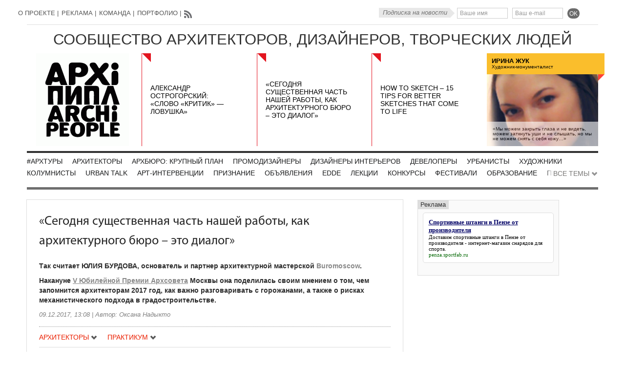

--- FILE ---
content_type: text/html; charset=utf-8
request_url: http://www.archipeople.ru/index/index_1537.html
body_size: 64823
content:

<!DOCTYPE html>
<html>
  <head>
    <meta charset='utf-8'>
    <title>«Сегодня существенная часть нашей работы, как архитектурного бюро – это диалог» [ARCHiPEOPLE]</title>
    <meta name='viewport' content='width=device-width, initial-scale=1.0'>

<meta name='description' content='Так считает ЮЛИЯ БУРДОВА,&nbsp;основатель и партнер архитектурной мастерской Buromoscow. &nbsp;

Накануне&nbsp;V&nbsp;Юбилейной Премии Архсовета&nbsp;Москвы она поделилась своим мнением о том, чем запомнится архитекторам 2017 год, как важно разговаривать с горожанами, а также о рисках механистического подхода в градостроительстве.'>


    <!-- Le styles -->
 

 
  <link href='/images/!phph-pack/phph-layout.css' rel='stylesheet'>
 
	
    <!-- Le HTML5 shim, for IE6-8 support of HTML5 elements -->
    <!--[if lt IE 9]>
      <script src='/images/!phph-pack-collection/bootstrap/html5shiv.js'></script>
    <![endif]-->

<!-- social -->
<script type='text/javascript' src='//vk.com/js/api/openapi.js?98'></script>
<script type='text/javascript'>
//VK.init({apiId: 3820452, onlyWidgets: true});
VK.init({apiId: 3820442, onlyWidgets: true});
VK.Widgets.Like('vk_like', {type: 'button', height: 20});
VK.Widgets.Group('vk_groups', {mode: 0, width: '314', height: '250', color1: 'FFFFFF', color2: '2B587A', color3: '5B7FA6'}, 16885817);
(function(d, s, id) {
var js, fjs = d.getElementsByTagName(s)[0];
if (d.getElementById(id)) return;
js = d.createElement(s); js.id = id;
js.src = '//connect.facebook.net/en_EN/all.js#xfbml=1';
fjs.parentNode.insertBefore(js, fjs);
}(document, 'script', 'facebook-jssdk'));
!function(d,s,id){
var js,fjs=d.getElementsByTagName(s)[0],p=/^http:/.test(d.location)?'http':'https';
if(!d.getElementById(id)){
  js=d.createElement(s);
  js.id=id;
  js.src=p+'://platform.twitter.com/widgets.js';
  fjs.parentNode.insertBefore(js,fjs);
}
}(document, 'script', 'twitter-wjs');
</script>
<!-- /social -->
<meta property='og:type' content='article' />
<meta property='og:image' content='http://www.archipeople.ru/netcat_files/1570_1537.jpg' />
<script src='https://www.google.com/recaptcha/api.js'></script>
  </head>

<script type='text/javascript' src='//vk.com/js/api/openapi.js?98'></script>

  <body>
<div class='container'>  <!-- container -->

	<header>
		<div class='row'><div class='span12'></div></div>

		<div class='row'>
			<nav class='span6 top-small'>	
				<ul>
                <li><a href=/about/>О проекте</a> | </li>
                <li><a href=/adverts/>Реклама</a> | </li>
                <li><a href=/contacts/>Команда</a> | </li>
                <li><a href=/people/>Портфолио</a> | </li>
                <li><a href=/index/index.rss><img src='/images/img/rss.png' width='11'></a></li>
                </ul>
			</nav>
			<div class='span6 top-subscr unisender'>
            <p class='phph-label'>Подписка на новости</p>
            

<form name='adminForm' id='adminForm' enctype='multipart/form-data' method='post' action='/netcat/add.php' class='pull-right'>
<input name='admin_mode' type='hidden' value='' />
<input type='hidden' name='nc_token' value='e229311256e94c6665e6e93e71b6a3f0' /> 
<input name='catalogue' type='hidden' value='1' />
<input name='cc' type='hidden' value='46' />
<input name='sub' type='hidden' value='101' />
<input name='posting' type='hidden' value='1' />
<input name='curPos' type='hidden' value='0' />
<input name='f_Parent_Message_ID' type='hidden' value='' />


<input type='text' name='f_name' placeholder='Ваше имя' required>
<input type='text' name='f_email' placeholder='Ваш e-mail' required>
<input type='submit' class='btn btn-small' value='OK'>

</form>
			</div>
		</div>
<hr class='top-mini' />
<div class='row'>
<div class='span12'><p class='big-header-title'><a href='/' style='color: #333'>СООБЩЕСТВО АРХИТЕКТОРОВ, ДИЗАЙНЕРОВ, ТВОРЧЕСКИХ ЛЮДЕЙ</a></p></div>
</div>
		<div class='row-fluid-5 visible-desktop'>
			<div class='span2'>	
                         <a href='/'>
                          <img class='logo' src='/images/logo.png' title='achipeople' alt='archipeople'>
                         </a>

			</div>
<!-- посты -->

<div class='span2'><a href='/index/index_1544.html'>
<div>	
 <div class='all-article-small-2015'>
  
  <p>
   <span class='valign'>
    Александр Острогорский: «слово «критик» — ловушка»
   </span>
  </p>
 </div>
</div>
</a>
</div><div class='span2'><a href='/index/index_1537.html'>
<div>	
 <div class='all-article-small-2015'>
  
  <p>
   <span class='valign'>
    «Сегодня существенная часть нашей работы, как архитектурного бюро – это диалог»
   </span>
  </p>
 </div>
</div>
</a>
</div><div class='span2'><a href='/index/index_1511.html'>
<div>	
 <div class='all-article-small-2015'>
  
  <p>
   <span class='valign'>
    How to Sketch – 15 Tips For Better Sketches That Come to Life
   </span>
  </p>
 </div>
</div>
</a>
</div>

			<div class='span2' style='float:right'>
<!-- Люди на главной -->
<div class='people-lite-2015'>      

  
				
				<div>
 <a href='/people/people_168.html'>
   <div class='name'>
     <p class='title'>Ирина Жук</p>
     <p class='prof'>Художник-монументалист</p>
   </div>
   <div class='quote'>«Мы можем закрыть глаза и не видеть, можем заткнуть уши и не слышать, но мы не можем снять с себя кожу…»</div>
   <img src='/netcat_files/97/35/Irina_Zhuk__1_.jpg'>
 </a>
</div>    
 
</div>

<div class='clear'></div>
		  </div>
    </div>

  

<div class='row'><div class='span12'>
<!-- список тем -->
<nav class='themes-links'>
 <ul class='nav'><li><a href='/themes/themes_188.html'>#архтуры</a></li><li><a href='/themes/themes_175.html'>Архитекторы</a></li><li><a href='/themes/themes_171.html'>архбюро: крупный план</a></li><li><a href='/themes/themes_174.html'>Промодизайнеры</a></li><li><a href='/themes/themes_173.html'>Дизайнеры интерьеров</a></li><li><a href='/themes/themes_178.html'>Девелоперы</a></li><li><a href='/themes/themes_172.html'>Урбанисты</a></li><li><a href='/themes/themes_177.html'>Художники</a></li><li><a href='/themes/themes_98.html'>Колумнисты</a></li><li><a href='/themes/themes_187.html'>Urban Talk</a></li><li><a href='/themes/themes_108.html'>Арт-интервенции</a></li><li><a href='/themes/themes_104.html'>Признание</a></li><li><a href='/themes/themes_159.html'>объявления</a></li><li><a href='/themes/themes_103.html'>EDDE</a></li><li><a href='/themes/themes_65.html'>Лекции</a></li><li><a href='/themes/themes_64.html'>Конкурсы</a></li><li><a href='/themes/themes_63.html'>Фестивали</a></li><li><a href='/themes/themes_69.html'>Образование</a></li><li><a href='/themes/themes_72.html'>Практикум</a></li><li><a href='/themes/themes_71.html'>АРХiНОВЫЙ</a></li> </ul>
 <a href='#' id='expandThemes'>Все темы <i class='icon-chevron-down-grey'></i></a>
</nav>
</div></div>
<hr class='big' />

	</header>
<!-- баннер горизонтальная перетяжка -->
<!--a href='http://www.archipeople.ru/themes/themes_152.html'><img src='/images/Banner_Dvor_Arch_996x147.gif' style='margin-bottom: 30px;'></a-->
<div class='row'>
	<div class='span8'>
<div class='hidden-desktop'>

<div class='red-title'>
<h4>Телеграмм</h4>
</div>
<div class='boxforall lenta populars'>
<p>Переходите на канал <a href='https://t.me/lucymalkis'>Люся ин да хаус</a> !</p><br><br>
</div>
 
</div>

               
<!-- dopeydodna: если ссылки есть их можно выводить, то выводим -->
<div style='position:relative;'>
<div style='position:absolute;right:-320px;width:300px;'>

                <div class='boxforall dopeydodna' style='position:relative'>
                <div class='this-adv' style='position:absolute;top:0;left:0;padding:1px 6px 2px 5px;background:#ddd'>Реклама</div>
                 <script type="text/javascript">
<!--
var _acic={dataProvider:10};(function(){var e=document.createElement("script");e.type="text/javascript";e.async=true;e.src="https://www.acint.net/aci.js";var t=document.getElementsByTagName("script")[0];t.parentNode.insertBefore(e,t)})()
//-->
</script><style type='text/css'> .block_links * { background:transparent none repeat scroll 0 0 !important; border:medium none !important; clear:none !important; clip:rect(auto, auto, auto, auto) !important; font-size:100% !important; font-style:normal !important; font-variant:normal !important; font-weight:normal !important; height:auto !important; letter-spacing:normal !important; line-height:normal !important; margin:0 !important; overflow:visible !important; padding:0 !important; position:static !important; text-align:left !important; text-decoration:none !important; text-indent:0 !important; text-transform:none !important; vertical-align:baseline !important; visibility:visible !important; white-space:normal !important; width:auto; word-spacing:normal !important; z-index:auto !important; cursor: pointer!important; word-wrap: break-word!important; } .block_links li { display:list-item !important; list-style-image:none !important; list-style-position:outside !important; list-style-type:none !important; display: inline; } .block_links li DIV { padding:0.5em !important; } .block_links DIV, .block_links TABLE { padding: 5px !important; } .block_links { width: auto!important; font-family: Verdana!important; font-size: 11px!important; border: 1px solid #DDDDDD!important; background-color: #FFFFFF!important; padding:5px!important; position: relative!important; display:block!important; -webkit-border-radius:5px !important; -khtml-border-radius:5px !important; -moz-border-radius:5px !important; border-radius:5px !important; } .block_links_icnt, .block_links_icnt * { text-align: left!important; } .block_links_text, .block_links_text A, .block_links_text A:hover { color: #000000!important; font-size: 11px!important; text-decoration: none!important; } .block_links_url { color: #006600!important; font-size: 11px!important; text-decoration: none!important; } .block_links_header, .block_links_header A { color: #000066!important; font-size: 13px!important; font-weight: bold!important; text-decoration: underline!important; } .block_links_sign { color: #999999!important; font-size: 10px!important; text-align: left!important; text-decoration: none!important; } .block_links_clear { clear:both!important; } .block_links TABLE { width: 100%!important; border: 0px!important; } </style><div class='block_links'  > <ul> <li class='block_links_icnt' ><div> <span onclick='window.open(&#39;https://penza.sportfab.ru/stuff/stangi-sportivnye.html&#39;, &#39;_blank&#39;); return false;'><p class='block_links_header'> Спортивные штанги в Пензе от производителя </p> <p class='block_links_text'> Доставим <a href="https://penza.sportfab.ru/stuff/stangi-sportivnye.html" target="_blank">спортивные штанги в Пензе от производителя</a> - интернет-магазин снарядов для спорта. </p><p class='block_links_url'> penza.sportfab.ru </p></span> </div></li> </ul></div>
                 <div class='z' style='height:5px'></div>
                </div>
</div></div>
                

               


 <!-- Center column -->
<!--Костыль для раздела Люди-->


    	<div class='column-center'>


<style>
        img
        {
            width: auto !important;
            height: auto !important;
        }
    </style>







<!-- Статья -->
<div class='post-full'>
 
 <h1>«Сегодня существенная часть нашей работы, как архитектурного бюро – это диалог»</h1>
 <div class='pre-text pull-left' style='width:100%;'>
  <p><p>
	<span style="font-size:14px;"><span style="font-family:tahoma,geneva,sans-serif;">Так считает ЮЛИЯ БУРДОВА,&nbsp;основатель и партнер архитектурной мастерской <a href="http://www.buromoscow.com/">Buromoscow</a>. &nbsp;</span></span></p>
<p>
	<span style="font-size:14px;"><span style="font-family:tahoma,geneva,sans-serif;">Накануне&nbsp;<a href="http://archsovet.msk.ru/article/archcouncil/moskomarhitektura-ob-yavila-start-v-yubileynoy-premii-arhsoveta-moskvy"><u>V</u><u>&nbsp;Юбилейной Премии Архсовета</u></a>&nbsp;Москвы она поделилась своим мнением о том, чем запомнится архитекторам 2017 год, как важно разговаривать с горожанами, а также о рисках механистического подхода в градостроительстве.</span></span></p></p>
  <p class='autor'>09.12.2017, 13:08  |  Автор: Оксана Надыкто</p>



 </div>
 
 <div class='clear'></div>
 <hr>
 <nav>
 <ul class='nav'>

<li>
 <a id='drop00175' data-toggle='dropdown' href=''>Архитекторы <i class='icon-chevron-down-darkgrey'></i></a>
 <ul class='dropdown-menu' aria-labelledby='drop00175'>
  <li>
 
  <a href='/index/index_1510.html'>101-й км – Далее везде</a>
 
</li><li>
 
  <a href='/index/index_1519.html'>Илья Мочалов о профессии «ландшафтный архитектор»</a>
 
</li><li>
 
  <a href='/index/index_1523.html'>Русская революция за 101-м километром</a>
 
</li><li>
 
  <a href='/index/index_1529.html'>Щусев в Бари</a>
 
</li><li>
 
  <b>«Сегодня существенная часть нашей работы, как архитектурного бюро – это диалог»</b>
 
</li><li>
 
  <a href='/index/index_1570.html'>ТОП-5 архбюро Москвы с крупнейшим объемом спроектированных новостроек</a>
 
</li><li>
 
  <a href='/index/index_1580.html'>Design Mate и Анастасия Панибратова: «О вкусах спорят»</a>
 
</li><li>
 
  <a href='/index/index_1590.html'>Равнение на Vostok!</a>
 
</li><li>
 
  <a href='/index/index_1619.html'>Валерий Лизунов о новой искренности в интерьере</a>
 
</li>
 </ul>
</li><li>
 <a id='drop0072' data-toggle='dropdown' href=''>Практикум <i class='icon-chevron-down-darkgrey'></i></a>
 <ul class='dropdown-menu' aria-labelledby='drop0072'>
  <li>
 
  <a href='/index/index_1495.html'>Вера Боос: «У каждого свои источники энергии, а сверх-мобильность дает возможность получить к ним доступ»</a>
 
</li><li>
 
  <a href='/index/index_1501.html'>BIOFA: «Фасад — это лицо дома, и выглядеть он должен на миллион долларов!»</a>
 
</li><li>
 
  <a href='/index/index_1511.html'>How to Sketch – 15 Tips For Better Sketches That Come to Life</a>
 
</li><li>
 
  <a href='/index/index_1520.html'>Что же такое «умный дом» и зачем он нужен?</a>
 
</li><li>
 
  <b>«Сегодня существенная часть нашей работы, как архитектурного бюро – это диалог»</b>
 
</li><li>
 
  <a href='/index/index_1540.html'>МАРШ V</a>
 
</li><li>
 
  <a href='/index/index_1546.html'>Новый архитектурный знак у Белой дачи</a>
 
</li><li>
 
  <a href='/index/index_1593.html'>«Первый «подход» к профессии произошел, когда мой отец гулял по нашему саду на юге Англии»</a>
 
</li><li>
 
  <a href='/index/index_1603.html'>Сергей Кузнецов: на «Открытом городе» студенты и молодые архитекторы получат уникальный опыт</a>
 
</li>
 </ul>
</li> </ul>
</nav>
 <div class='clear'></div>
 <hr class='line'>
 
 
  <p>
	<img alt="Юлия Бурдова buromoscow" src="/netcat_files/userfiles/Yuliya Burdova.jpg" style="width: 610px; height: 398px;" /></p>
<p>
	<strong style="font-family: tahoma, geneva, sans-serif; font-size: 14px;">- Юлия, какие, на ваш взгляд, главные события в сфере архитектуры и градостроительства произошли в Москве в уходящем году, и как они повлияют на дальнейшее развитие отрасли? Какие изменения в ней вы считаете важными для будущей жизни города и горожан?</strong></p>
<p align="justify">
	<span style="font-size:14px;"><span style="font-family:tahoma,geneva,sans-serif;">- Самое главное - это невидимый для большинства процесс, который был инициирован и происходил в этом году и существенно повлияет на будущее отрасли. Речь идет о пересмотре градостроительных норм. Мы, как проектировщики, постоянно имеем с этим дело. Ведь чтобы мы ни проектировали, о каком масштабе строительства не шла бы речь, мы все время существуем в парадигме старого, советского градостроительного наследия. И то, что сейчас запущены механизмы изменения в данной сфере – очень важно. Наше архитектурное бюро принимает участие в обсуждении новых нормативов строительства, поэтому мы изнутри видим, какой сейчас делается задел на будущее. Давно было понятно, что среда меняется, мир меняется, но градостроительные нормы оставались прежними. Если все получится, то это будет старт для создания новой среды</span></span></p>
<p align="justify">
	&nbsp;</p>
<p align="justify">
	<span style="font-size:14px;"><span style="font-family:tahoma,geneva,sans-serif;"><strong>- Главное невидимое событие года определено! А что касается видимых?</strong></span></span></p>
<p align="justify">
	<span style="font-size:14px;"><span style="font-family:tahoma,geneva,sans-serif;">- Видимое связано с невидимым. Заявление о программе реновации никого не оставило равнодушным. Сейчас, наверное, уместно говорить не только о самой программе, но и о том, как изменилось отношение к ней с момента старта. В частности, конкурс концепций реновации жилых кварталов Москвы, в котором мы также принимаем участие, способствовал улучшению репутации проекта, началу открытой градостроительной дискуссии и возникновению механизмов разговора с жителями. Постепенно становится понятным, что переосмысление развития городской ткани – процесс долгий. В любом случае, город меняется, меняется и жилая застройка. И изменения должны быть постепенными. К жилому фонду, который сейчас существует и требует модернизации требуется очень внимательный средовой подход. Не должно быть тотальной замены старого новым. Тема реновации затрагивает много интересных вопросов, таких как поиск индивидуальной ценности каждого района, связанности кварталов, сценариев будущего развития на 20-40 лет вперед.</span></span></p>
<p align="justify">
	&nbsp;</p>
<p>
	<span style="font-size:14px;"><span style="font-family:tahoma,geneva,sans-serif;"><strong>- Вы хотите сказать, что с момента старта программа реновации приобретает «человеческие» черты?</strong></span></span></p>
<p>
	<span style="font-size:14px;"><span style="font-family:tahoma,geneva,sans-serif;">- Можно сказать и так. Начинать надо было с общественных дискуссий, разговоров с жителями, профессионалами, с объяснений, что происходит и зачем. Ведь мало кто из горожан понимает, что данный процесс имеет прямую связь с общими тенденциями изменения городской среды. Об этом и нужно говорить с людьми. От качества и объема этого разговора во многом зависит дальнейшее развитие программы.</span></span></p>
<p>
	&nbsp;</p>
<p>
	<span style="font-size:14px;"><span style="font-family:tahoma,geneva,sans-serif;"><strong>- Юлия, Вы участвовали в этих дискуссиях. Насколько этот инструмент эффективен?</strong></span></span></p>
<p>
	<span style="font-size:14px;"><span style="font-family:tahoma,geneva,sans-serif;">- Действительно, представители нашего бюро были на общественных слушаниях по концепциям реновации и констатировали, что все проекты были восприняты публикой в целом позитивно. Разговор состоялся. Конечно, механизм общественных дискуссий нуждается в модернизации точно так же, как и все процессы у нас. &nbsp;Власть, общество, эксперты – все должны быть готовы к серьезному и длительному разговору. Потребность в этом есть, а культуры ведения такого процесса нет.</span></span></p>
<p>
	<img alt="Бурдова Алексакова buromoscow" src="/netcat_files/userfiles/IMG_5885.jpg" style="width: 630px; height: 420px;" /></p>
<p>
	<span style="font-size:14px;"><span style="font-family:tahoma,geneva,sans-serif;"><strong>- Мало кто из архитекторов, строителей, девелоперов, наконец, чиновников любит разговаривать с конечными потребителями – это слишком непредсказуемо и некомплиментарно. Зачастую на помощь приходят различные имитации диалога. Откуда возникла надежда, что сейчас будет как-то иначе? </strong></span></span></p>
<p>
	<span style="font-size:14px;"><span style="font-family:tahoma,geneva,sans-serif;">- &nbsp;Разумеется, разговаривать с горожанами нигде не любят. Все боятся негативных отзывов, особенно, учитывая, что позитивных оценок в публичной сфере как-то не принято давать. Но постепенно приходит понимание, что всем нужно учиться разговаривать.</span></span></p>
<p>
	<span style="font-size:14px;"><span style="font-family:tahoma,geneva,sans-serif;">Сегодня существенная часть нашей работы как архитектурного бюро – это диалог. Будь то общение с заказчиком, просветительские встречи и лекции, общественные дискуссии, социальные сети – сейчас получается, что это – основной фронт нашей деятельности. </span></span></p>
<p>
	<span style="font-size:14px;"><span style="font-family:tahoma,geneva,sans-serif;">Наше бюро в полной мере столкнулось с данной задачей еще несколько лет назад - в связи с проектом благоустройства и развития Триумфальной площади. &nbsp;Напомню, что там первый тендер выиграла компания, не имеющая отношения к архитектурной деятельности. Потом на площадь вышли граждане с требованием провести архитектурный конкурс. Казалось бы, это было здорово! Однако, уже после, когда этот конкурс состоялся и мы в нем победили со своим проектом и воплатили его в жизнь - первые реакции в сети были отрицательными.</span></span></p>
<p>
	<span style="font-size:14px;"><span style="font-family:tahoma,geneva,sans-serif;">И только после публикации блогера Варламова, который написал положительный пост, с подробным описанием изменений на Триумфальной, ситуация изменилась. Буквально на следующий день подавляющее число москвичей положительно оценили наш проект! Это был первый такой опыт, когда мы имели дело с оценкой и бурной реакцией горожан.</span></span></p>
<p>
	<img alt="Бурдова Алексакова buromoscow" src="/netcat_files/userfiles/triumfalnaya ploschad.jpg" style="width: 630px; height: 420px;" /></p>
<p>
	<span style="font-size:14px;"><span style="font-family:tahoma,geneva,sans-serif;"><strong>- Вы тогда предпринимали какие-то действия по управлению этой оценкой или занимали наблюдательную позицию?</strong></span></span></p>
<p>
	<span style="font-size:14px;"><span style="font-family:tahoma,geneva,sans-serif;">- Мы, конечно, наблюдали, что происходит. Было понятно, что социальные сети в данной ситуации – это возможность для людей выплеснуть свои эмоции. Просто мы верили в положительный исход Триумфальной и решили переждать, когда волна возмущения схлынет, люди начнут смотреть на площадь другими глазами, а потом проанализировать, что произошло.</span></span></p>
<p>
	&nbsp;</p>
<p>
	<span style="font-size:14px;"><span style="font-family:tahoma,geneva,sans-serif;"><strong>- И каков результат анализа?</strong></span></span></p>
<p>
	<span style="font-size:14px;"><span style="font-family:tahoma,geneva,sans-serif;">- Конечно, все проекты должны «отстояться». В основе отрицательных реакций лежит базовый принцип социальной психологии, которая говорит, что любые городские изменения – повод для возмущения жителей. Но со временем все приходит в норму. Сейчас мы бы скорректировали свою модель взаимодействия с обществом – стали бы больше рассказывать о своем проекте.</span></span></p>
<p>
	<span style="font-size:14px;"><span style="font-family:tahoma,geneva,sans-serif;">Такой практики в России практически ни у кого нет. В Европе, для сравнения, сопоставимые с тем же «Зарядьем» проекты обсуждаются в публичном поле несколько лет, прежде чем кто-то приступит к стройке. Все&nbsp;</span></span><span style="font-family: tahoma, geneva, sans-serif; font-size: 14px;">–&nbsp;</span><span style="font-family: tahoma, geneva, sans-serif; font-size: 14px;">от девелоперов и транспортников до представителей общества защиты лягушек собираются на общественные слушания и отстаивают свою точку зрения! На подобные обсуждения может уйти пять и более лет. У нас такая модель не работает - мы слишком быстро строим!</span></p>
<p>
	&nbsp;</p>
<p>
	<span style="font-size:14px;"><span style="font-family:tahoma,geneva,sans-serif;"><strong>- Вернемся к новостям и основным событиям этого года. За какими изменениями в архитектурно-градостроительной сфере вы следите?</strong></span></span></p>
<p>
	<span style="font-size:14px;"><span style="font-family:tahoma,geneva,sans-serif;">- Основная тема нашего бюро&nbsp;</span></span><span style="font-family: tahoma, geneva, sans-serif; font-size: 14px;">–</span><span style="font-size:14px;"><span style="font-family:tahoma,geneva,sans-serif;">&nbsp;это жилье. В свое время мы разработали концепцию полутипового жилья одна из задач которой – предложить качественные и интересные архитектурные решения в массовом сегменте. Наше бюро много занималось индустриальными технологиями, взаимодействовало с ДСК, которые решились на модернизацию своего панельного производства, совместно с девелоперами разрабатывали критерии комфортности жилой среды в данном классе жилой недвижимости. Поэтому мы следим за всеми существенными переменами и тенденциями в данной сфере, много об этом думаем.</span></span></p>
<p>
	&nbsp;</p>
<p>
	<span style="font-size:14px;"><span style="font-family:tahoma,geneva,sans-serif;"><strong>- На какой стадии сейчас находится эксперимент вашего бюро по поиску и разработке новых архитектурных решений для индустриальной продукции? </strong></span></span></p>
<p>
	<span style="font-size:14px;"><span style="font-family:tahoma,geneva,sans-serif;">&nbsp;- На практике это означает, что наша задача&nbsp;</span></span><span style="font-family: tahoma, geneva, sans-serif; font-size: 14px;">–&nbsp;</span><span style="font-family: tahoma, geneva, sans-serif; font-size: 14px;">заразить всех этой идеей, сейчас дошла до определенной крайности. Поясню свою мысль на таком примере: если еще лет пять назад самым популярным словом у нас было «дизайн-код», то сейчас девелоперы общаются с архитекторами при помощи такого понятия, как «продукт». Все пытаются систематизировать и механизировать производственный процесс. Получают широкое распространение различные IT-приложения, которые позволяют девелоперу ускорить процедуры: от получения документации до реализации проекта.</span></p>
<p>
	<span style="font-size:14px;"><span style="font-family:tahoma,geneva,sans-serif;">С одной стороны, это здорово! Однако с другой стороны, архитектура в данную цепочку включается, по сути, как некое внешнее, постороннее звено. И вот это страшно! Потому что системность хороша, а механистичность нет. Качество архитектуры состоит в ее разнообразии. Когда работа превращается в создание однообразных безликих «продуктов»&nbsp;</span></span><span style="font-family: tahoma, geneva, sans-serif; font-size: 14px;">–&nbsp;</span><span style="font-family: tahoma, geneva, sans-serif; font-size: 14px;">это повторение того, что мы проходили в советское время, только с использованием новых технологий. Мы всячески стараемся противостоять такому явлению, поскольку точно понимаем, что это не путь. Даже если здание построено индустриальным способом, все равно можно и нужно избегать механистического подхода. В создании любого дома любого класса должен участвовать автор.</span></p>
<p>
	<img alt="Бурдова Алексакова buromoscow" src="/netcat_files/userfiles/horoshevo-mnevniki.JPG" style="width: 630px; height: 420px;" /></p>
<p>
	<span style="font-size:14px;"><span style="font-family:tahoma,geneva,sans-serif;"><strong>- Следующие годы для девелоперов, возможно, пройдут под новым определением - &nbsp;и это уже будет не «продукт», а «проектное финансирование», которое постепенно придет на смену долевому строительству и, по прогнозам экспертов, приведет к существенному увеличению стоимости жилья. Какое место в новой производственной цепочке займет архитектура, учитывая, что ее заказчики будут еще больше озабочены поиском денег и сокращением себестоимости любых услуг, включая услуги бюро?</strong></span></span></p>
<p>
	<span style="font-size:14px;"><span style="font-family:tahoma,geneva,sans-serif;">- Мне кажется, что в любой экономической модели при реализации строительного объекта важно, чтобы архитектор не терял свою роль. В конечном итоге, качественная архитектура помогает капитализировать вложения. Девелоперы это не могут не понимать. &nbsp;</span></span></p>
<p>
	&nbsp;</p>
<p>
	<span style="font-size:14px;"><span style="font-family:tahoma,geneva,sans-serif;"><strong>- Какие задачи 2017 года Москва, с вашей точки зрения, так и не решила? Что придется «доделывать» в будущем?</strong></span></span></p>
<p>
	<span style="font-size:14px;"><span style="font-family:tahoma,geneva,sans-serif;">- В уходящем году окончательно определился тренд на уплотнение «старой» Москвы. Тема с Новой Москвой осталась за рамками актуальной архитектурно-градостроительной деятельности. Между тем, в столице до сих пор отсутствует общая концепция развития города: этажность растет, застройка уплотняется и никто не понимает, в какой момент у тебя под окнами вдруг появится новое высотное здание.</span></span></p>
<p>
	<span style="font-size:14px;"><span style="font-family:tahoma,geneva,sans-serif;">Я считаю, что Москве крайне важно принять концепцию пространственного развития. Можно об этой целесообразности судить по опыту европейских стран. Например, Амстердам сейчас тоже активно застраивается. Но там есть четко очерченные пояса, регулирующие, где именно и какой этажности и плотности может быть застройка. Город развивается по четким законам.</span></span></p>
<p>
	<span style="font-size:14px;"><span style="font-family:tahoma,geneva,sans-serif;">Вторая важная тема уходящего года, которая пока не решена – это развитие локальных центров. Об этом очень много говорится, но мало делается. Возможно, то обстоятельство, что реновация включила эту задачу в свою орбиту, даст новые инструменты по ее решению. В нашем проекте &nbsp;реновации района Хорошево-Мневники мы проанализировали возможности развития данной территории как локального центра вокруг будущего транспортно-пересадочного узла и видим в этом серьезный потенциал для развития.</span></span></p>
<p>
	&nbsp;</p>
<p>
	<span style="font-size:14px;"><span style="font-family:tahoma,geneva,sans-serif;"><strong>- Итоги года принято подводить не только в новых проектах и событиях, но и в новых лицах и именах. Кто, из новичков, на ваш взгляд, появился на московской архитектурной сцене?</strong></span></span></p>
<p>
	<span style="font-size:14px;"><span style="font-family:tahoma,geneva,sans-serif;">- Я была в &nbsp;жюри Первой Российской молодежной архитектурной биеннале, которая в этом году состоялась в Татарстане. Ребята, которые заняли первые места, получили его совершенно заслужено. Это и архитектурная группа <a href="http://citizenstudio.ru/">CITIZENSTUDIO</a>, и Надежда Коренева, и Олег Манов. Здорово, что это событие состоялось, потому что молодым архитекторам действительно нужна поддержка. Особенно эта потребность касается региональных рынков, где отмечается острая нехватка профессиональных архитектурных кадров. Мне кажется, Биеннале стала знаковым событием. В наше время, еще лет 15 назад, невозможно было себе представить такую поддержку для молодых специалистов. Хотелось бы, конечно, чтобы в регионах профессиональный уровень подтянулся. А подобные конкурсы, как мне кажется, могут способствовать решению этой задачи. &nbsp;</span></span></p>
<p>
	<span style="font-size:14px;"><span style="font-family:tahoma,geneva,sans-serif;">Второе событие 2017 года, связанное для меня с появлением новых имен&nbsp;</span></span><span style="font-family: tahoma, geneva, sans-serif; font-size: 14px;">–</span><span style="font-size:14px;"><span style="font-family:tahoma,geneva,sans-serif;">&nbsp;конкурс работ архитектурных колледжей, где я также была членом жюри. Для меня было большим удивлением, что на начальной ступени нашего профессионального образования могут быть проекты высокого уровня.</span></span></p>
<p>
	&nbsp;</p>
<p>
	<span style="font-size:14px;"><span style="font-family:tahoma,geneva,sans-serif;"><strong>- Юлия, а новые имена и новые игроки в вашей команде откуда? Вы сами где берете «свежую кровь»?</strong></span></span></p>
<p>
	<span style="font-size:14px;"><span style="font-family:tahoma,geneva,sans-serif;">- У нас есть несколько направлений. Во-первых, в бюро работают и проходят стажировку студенты и архитекторы <a href="http://march.ru/">архитектурной школы МАРШ</a>, где мы преподаем с моим партнером Ольгой Алексаковой. Во-вторых, у нас есть&nbsp; архитекторы - выпускники студии Сергея Малахова. Эта удивительная Самарская школа, которая прививает будущим архитекторам упорство в достижении целей и любовь к красоте. А для нашего бюро это очень важно. Вообще мы всячески пестуем наш коллектив в целом и каждого сотрудника в отдельности, потому что считаем, что правильная атмосфера в офисе очень важна для работы.</span></span></p>
<p>
	<img alt="Бурдова Алексакова buromoscow" src="/netcat_files/userfiles/IMG_5722.jpg" style="width: 630px; height: 420px;" /></p>
<p>
	<span style="font-size:14px;"><span style="font-family:tahoma,geneva,sans-serif;"><strong>- Юлия, наш разговор проходит накануне <a href="http://archsovet.msk.ru/article/archcouncil/moskomarhitektura-ob-yavila-start-v-yubileynoy-premii-arhsoveta-moskvy">Премии Архсовета Москвы</a>, подведение итогов которой состоится 20 декабря. Скажите, какими свойствами должен обладать проект в сфере жилой застройки, чтобы претендовать на победу?</strong></span></span></p>
<p>
	<span style="font-size:14px;"><span style="font-family:tahoma,geneva,sans-serif;">- Мне кажется, что он должен отличаться уникальностью и деликатностью.</span></span></p>
<hr />
<p>
	<span style="font-size:12px;"><strong><span style="font-family:tahoma,geneva,sans-serif;"><a href="http://archsovet.msk.ru/article/archcouncil/moskomarhitektura-ob-yavila-start-v-yubileynoy-premii-arhsoveta-moskvy"><u>V Юбилейная Премия Архсовета Москвы</u></a>&nbsp;состоится 20 декабря 2017 года в «Доме на Брестской» (ГБУ «Мосстройинформ, 2-ая Брестская, д.6). За победу будут бороться лучшие проекты, получившие утвержденное архитектурно-градостроительное разрешение (АГР) в 2017 году. Отбор традиционно проводится в 6 номинациях: жилой дом эконом-класса; жилой дом повышенной комфортности; объект образования и медицины; объект общественного назначения; объект офисного и административного назначения; объект торгово-бытового назначения. В состав жюри Премии входят члены Архсовета Москвы, ведущие архитекторы столицы, руководители крупнейших проектных бюро и иностранные эксперты под руководством главного архитектора Москвы Сергея Кузнецова.</span></strong></span></p>
  <hr class='line'>
 
 



  <h5>Еще по теме:</h5>
  <h6 class='themes'>Архитекторы</h6>
  <div class='prev-next-nav'>
  
<div class='prev'>
  <a href='/index/index_1529.html'>
    <div>
      
      <div class='prev-arrow'>
        <img src='/images/prev-arrow.png'>
      </div>
      
      <div>
        <span>Щусев в Бари</span>
      </div>
      
    </div>
  </a>
  <div class='gradient'></div>
</div>
  
  
<div class='next'>
  <a href='/index/index_1570.html'>
    <div>
      
      <div>
        <span>ТОП-5 архбюро Москвы с крупнейшим объемом спроектированных новостроек</span>
      </div>
      
      <div class='next-arrow'>
        <img src='/images/next-arrow.png'>
      </div>
 
    </div>
  </a>
  <div class='gradient'></div>
</div>

  </div><div class='clear'></div>
   <h6 class='themes'>Практикум</h6>
   <div class='clear'></div>
   <div class='prev-next-nav'>
   
<div class='prev'>
  <a href='/index/index_1520.html'>
    <div>
      
      <div class='prev-arrow'>
        <img src='/images/prev-arrow.png'>
      </div>
      
      <div>
        <span>Что же такое «умный дом» и зачем он нужен?</span>
      </div>
      
    </div>
  </a>
  <div class='gradient'></div>
</div>
  
   
<div class='next'>
  <a href='/index/index_1540.html'>
    <div>
      
      <div>
        <span>МАРШ V</span>
      </div>
      
      <div class='next-arrow'>
        <img src='/images/next-arrow.png'>
      </div>
 
    </div>
  </a>
  <div class='gradient'></div>
</div>

   </div><div class='clear'></div>

 

 


<div class='clear' style='padding-top:30px'></div>                
 <div class='info info-grey'>
  <div class='pull-left'>
   <!-- vk button -->
   <div id='vk_like' style='clear:none!important;float:left;max-width:150px!important'></div>
   <!-- fb button -->
   <div class='fb-like' data-width='90' data-layout='button_count' data-show-faces='false' data-send='false' style='width:75px!important;height:20px!important;float:left;'></div>
   <!-- twitter -->
   <a href='https://twitter.com/share' class='twitter-share-button'>Tweet</a>
  </div>
  <p class='view pull-right hidden-phone'><span>Просмотров:</span> <span>16314</span></p>
  <div class='clear'></div>
 </div>

         

  <h5>Оставить комментарий</h5>
  <!-- fb comments -->
  <div class='fb-comments' data-width='610' data-href='http://archipeople.ru/index/index_1537.html' data-order-by='reverse_time'></div>


 </div>

<!-- END Статья -->
        </div> <!-- END Center column -->
  </div>

<div class='span4'>

                
                <!-- dopeydodna -->
                <div class='dopeydodna-sdvigatel' style='height: 335px;'></div>
                

        	<div class='column-right'>
<div class='visible-desktop'>

<div class='red-title'>
<h4>Телеграмм</h4>
</div>
<div class='boxforall lenta populars'>
<p>Переходите на канал <a href='https://t.me/lucymalkis'>Люся ин да хаус</a> !</p><br><br>
</div>
 
</div>

				 <!-- Популярные статьи 
                nc_objects_list(1, 38, 'nc_ctpl=216&recNum=7')-->

                <!-- спецпроект: один -->




                <!-- Баннер -->
                

<!-- Баннер -->
                
                 


                <!--div class='column-right social banner'>
                 <a href='http://www.ratingruneta.ru/awards_vote/?site_id=635'><img src='/images/banner2.png'></a>
                </div-->

                <!-- Баннер -->
                

                <!-- DesignSale
                nc_objects_list(95, 33, "nc_ctpl=188&recNum=1")<br><br> -->

                <!-- Баннер -->
                

                <!-- Объявления -->
<br><br>
                <div class='boxforall'>
  <h4>вакансии</h4>
  <ul><li><i class='icon-chevron-right-red'></i><a href='/notice/notice_3619.html' title='Руководитель направления по работе с архитекторами, дизайнерами, корпоративными клиентами в светотехническую компанию (Испания - Россия)'>Руководитель направления по работе с архитекторами, дизайнерами, корпоративными ...
</a></li><li><i class='icon-chevron-right-red'></i><a href='/notice/notice_3618.html' title='Агентство стратегического развития «ЦЕНТР» ищет ведущего аналитика!'>Агентство стратегического развития «ЦЕНТР» ищет ведущего аналитика!
</a></li><li><i class='icon-chevron-right-red'></i><a href='/notice/notice_3617.html' title='Усиливаем команду VAMarchitect, ищем ГИПа!'>Усиливаем команду VAMarchitect, ищем ГИПа!
</a></li><li><i class='icon-chevron-right-red'></i><a href='/notice/notice_3511.html' title='Конкурс на дизайн-проект офиса ИТ-компании &quot;БАРС Груп&quot;'>Конкурс на дизайн-проект офиса ИТ-компании &quot;БАРС Груп&quot;
</a></li><li><i class='icon-chevron-right-red'></i><a href='/notice/notice_3487.html' title='ЭКСПЕРТ Бетон - поставки бетона'>ЭКСПЕРТ Бетон - поставки бетона
</a></li><li><i class='icon-chevron-right-red'></i><a href='/notice/notice_3458.html' title='Сайт готовых проектов зданий'>Сайт готовых проектов зданий
</a></li><li><i class='icon-chevron-right-red'></i><a href='/notice/notice_733.html' title='Столярная мастерская по изготовлению мебели и предметов интерьера.'>Столярная мастерская по изготовлению мебели и предметов интерьера.
</a></li><li><i class='icon-chevron-right-red'></i><a href='/notice/notice_716.html' title='Ищем прораба отделочных и общестроительных работ!'>Ищем прораба отделочных и общестроительных работ!
</a></li>    </ul>
  <span class='all-container'><a class='all' href='/notice/'>Все вакансии</a><i class='icon-chevron-right-grey'></i></span>
  <div class='clear'></div>				
  <!--div class='button-box'><a class='add' href='/notice/#addob'>Добавить объявление</a></div-->
</div>

                <!-- Баннер -->
                

                <!-- Спецпроекты: список  -->
                <div class='boxforall'>
 <h4>Спецпроекты</h4>
  <ul>
<li><i class='icon-chevron-right-blue'></i><a href='/themes/themes_181.html'>Biofa: новое деревянное</a></li><li><i class='icon-chevron-right-blue'></i><a href='/themes/themes_180.html'>Галерея Tapis Rouge: проект «Туфли»</a></li><li><i class='icon-chevron-right-blue'></i><a href='/themes/themes_179.html'>«Создай свое завтра со стеклом AGC»</a></li><li><i class='icon-chevron-right-blue'></i><a href='/themes/themes_184.html'>REHAU: открытость на всех уровнях</a></li><li><i class='icon-chevron-right-blue'></i><a href='/themes/themes_143.html'>Мои каникулы</a></li> </ul>

 <div class='clear'></div>	
<span style='margin-top: -13px;' class='all-container'>
<a class='all' href='/special/'>Все спецпроекты</a>	
<i class='icon-chevron-right-grey'></i>
  </span>		
</div>

                <!-- Баннер -->
                



                <!-- Баннер -->
                

<!-- Конкурсы: список  -->
                <div class='boxforall'>
 <h4>Конкурсы</h4>
  <ul style='margin-bottom: 30px;'>
<li><i class='icon-chevron-right-blue'></i><a href='/index/index_1726.html'>Международный открытый конкурс на объект Масленицы-2020 в Никола-Ленивце</a></li><li><i class='icon-chevron-right-blue'></i><a href='/index/index_1723.html'>МОСКВА ВЫБИРАЕТ ЛИДЕРОВ УСТОЙЧИВОГО РАЗВИТИЯ  В СФЕРЕ ЭКОЛОГИИ</a></li><li><i class='icon-chevron-right-blue'></i><a href='/index/index_1722.html'>Стартует IV сезон конкурса «АРХпроект»</a></li><li><i class='icon-chevron-right-blue'></i><a href='/index/index_1721.html'>Уважаемые архитекторы! Предлагаем Вам принять участие в конкурсе на разработку концептуального проекта благоустройства территории двора и малых архитектурных форм!</a></li><li><i class='icon-chevron-right-blue'></i><a href='/index/index_1720.html'>С 8 июля по 16 августа 2019 года Арт-галерея ROSE` проводит конкурс современного искусства GO! NEW YORK!</a></li><li><i class='icon-chevron-right-blue'></i><a href='/index/index_1719.html'>Сбербанк совместно с СБ Девелопмент объявляют о проведении закрытого международного конкурса!</a></li><li><i class='icon-chevron-right-blue'></i><a href='/index/index_1718.html'>Дербент: конкурс года и точка изменений</a></li><li><i class='icon-chevron-right-blue'></i><a href='/index/index_1717.html'>Rockfon приглашает принять участие в ежегодном архитектурном конкурсе и побороться за главный приз!</a></li><li><i class='icon-chevron-right-blue'></i><a href='/index/index_1716.html'>Удмуртское региональное отделение Союза архитекторов России объявляет открытый архитектурный конкурс эскизных проектов капитального ремонта фасадов жилых домов серии 1-335 в Индустриальном районе города Ижевска</a></li><li><i class='icon-chevron-right-blue'></i><a href='/index/index_1715.html'>Мастер-план Дербента: приглашаем к участию в конкурсе, который определит будущее одного из старейших городов России!</a></li> </ul>

 <div class='clear'></div>	
<span style='margin-top: -13px;' class='all-container'>
<a class='all' href='/themes/themes_64.html'>Все конкурсы</a>	
<i class='icon-chevron-right-grey'></i>
  </span>		
</div>


                
                
                <!-- Видео
                nc_objects_list(110, 65) -->               

                <!-- Баннер -->
                




           
                <!-- admitag 
                opt(1 != 106, nc_objects_list(106, 60, "nc_ctpl=210")) -->
        	</div>

      </div>


</div> <!-- Span4 END -->
</div> <!-- Row END -->

</div> <!-- /container -->

<footer>
	<div class='container'>
    
    <div class='row'>
	<div class='span12'>
		<nav>
        	<ul class='nav'>
                <li><a href=/about/>О проекте</a> | </li>
                <li><a href=/adverts/>Реклама</a> | </li>
                <li><a href=/contacts/>Команда</a></li>
            </ul>
        </nav>
        
        <div class='clear'></div>
        <hr>

        <div class='row'>
        	<div class='span6'>
            <p>Любое использование материалов  допускается только при наличии активной гиперссылки на <a href='http://www.archipeople.ru/'>www.archipeople.ru</a></p>
        <div class='banners'>
        
 <!--LiveInternet counter--><script type="text/javascript"><!--
document.write("<a rel='nofollow' href='http://www.liveinternet.ru/click' "+
"target=_blank><img src='//counter.yadro.ru/hit?t18.2;r"+
escape(document.referrer)+((typeof(screen)=="undefined")?"":
";s"+screen.width+"*"+screen.height+"*"+(screen.colorDepth?
screen.colorDepth:screen.pixelDepth))+";u"+escape(document.URL)+
";h"+escape(document.title.substring(0,80))+";"+Math.random()+
"' alt='' title='LiveInternet: показано число просмотров за 24"+
" часа, посетителей за 24 часа и за сегодня' "+
"border='0' width='88' height='31'><\/a>")
//--></script><!--/LiveInternet-->
<!-- Rating@Mail.ru counter -->
<script type="text/javascript">//<![CDATA[
var _tmr = _tmr || [];
_tmr.push({id: "2190261", type: "pageView", start: (new Date()).getTime()});
(function (d, w) {
   var ts = d.createElement("script"); ts.type = "text/javascript"; ts.async = true;
   ts.src = (d.location.protocol == "https:" ? "https:" : "http:") + "//top-fwz1.mail.ru/js/code.js";
   var f = function () {var s = d.getElementsByTagName("script")[0]; s.parentNode.insertBefore(ts, s);};
   if (w.opera == "[object Opera]") { d.addEventListener("DOMContentLoaded", f, false); } else { f(); }
})(document, window);
//]]></script><noscript><div style="position:absolute;left:-10000px;">
<img src="//top-fwz1.mail.ru/counter?id=2190261;js=na" style="border:0;" height="1" width="1" alt="Рейтинг@Mail.ru" />
</div></noscript>
<!-- //Rating@Mail.ru counter -->

<!-- Rating@Mail.ru logo -->
<a href="http://top.mail.ru/jump?from=2190261">
<img src="//top-fwz1.mail.ru/counter?id=2190261;t=396;l=1" 
style="border:0;" height="31" width="88" alt="Рейтинг@Mail.ru" /></a>
<!-- //Rating@Mail.ru logo -->
      

        </div>
            </div>
           	<div class='span6'>
            	<div class='leftside'>
		            XXl век © ARCHiPEOPLE<br> 
		            Идея: <strong>Люся Малкис</strong><br>
            	</div>
            </div>

        </div>
	</div>
	</div>
    
   <div class='clear'></div>
    </div>
</footer>




    <!-- Le javascript
    ================================================== -->
    <!-- Placed at the end of the document so the pages load faster -->
    <script src='/images/!phph-pack-collection/bootstrap/js/jquery.js'></script>
    <script src='/images/!phph-pack-collection/bootstrap/js/bootstrap-transition.js'></script>
    <script src='/images/!phph-pack-collection/bootstrap/js/bootstrap-tab.js'></script>
    <script src='/images/!phph-pack-collection/bootstrap/js/bootstrap-collapse.js'></script>
    <script src='/images/!phph-pack-collection/bootstrap/js/bootstrap-carousel.js'></script>
    <script src='/images/!phph-pack-collection/bootstrap/js/bootstrap-dropdown.js'></script>
    <script src='/images/!phph-pack-collection/bootstrap/js/bootstrap-modal.js'></script>

    <!-- Плагин для GetMoney-->
    <script src='/images/!phph-pack/js/phph-exchangelinks-button.js'></script>
        
    <!--script src='/images/!phph-pack-collection/bootstrap/js/bootstrap-alert.js'></script>

    <script src='/images/!phph-pack-collection/bootstrap/js/bootstrap-scrollspy.js'></script>
    <script src='/images/!phph-pack-collection/bootstrap/js/bootstrap-tooltip.js'></script>
    <script src='/images/!phph-pack-collection/bootstrap/js/bootstrap-popover.js'></script>
    <script src='/images/!phph-pack-collection/bootstrap/js/bootstrap-button.js'></script>
    <script src='/images/!phph-pack-collection/bootstrap/js/bootstrap-typeahead.js'></script> -->

    <link href='/images/!phph-pack/css/perfect-scrollbar.css' rel='stylesheet'>
    <script src='/images/!phph-pack/js/scrollbar.min.js'></script>
    <script src='/images/!phph-pack/js/phph-application.js'></script>


    
    

    
 

<!-- Yandex.Metrika counter -->
<script type="text/javascript">
(function (d, w, c) {
    (w[c] = w[c] || []).push(function() {
        try {
            w.yaCounter26620857 = new Ya.Metrika({id:26620857,
                    webvisor:true,
                    clickmap:true,
                    trackLinks:true,
                    accurateTrackBounce:true});
        } catch(e) { }
    });

    var n = d.getElementsByTagName("script")[0],
        s = d.createElement("script"),
        f = function () { n.parentNode.insertBefore(s, n); };
    s.type = "text/javascript";
    s.async = true;
    s.src = (d.location.protocol == "https:" ? "https:" : "http:") + "//mc.yandex.ru/metrika/watch.js";

    if (w.opera == "[object Opera]") {
        d.addEventListener("DOMContentLoaded", f, false);
    } else { f(); }
})(document, window, "yandex_metrika_callbacks");
</script>
<noscript><div><img src="//mc.yandex.ru/watch/26620857" style="position:absolute; left:-9999px;" alt="" /></div></noscript>
<!-- /Yandex.Metrika counter -->

 </body>
</html>
